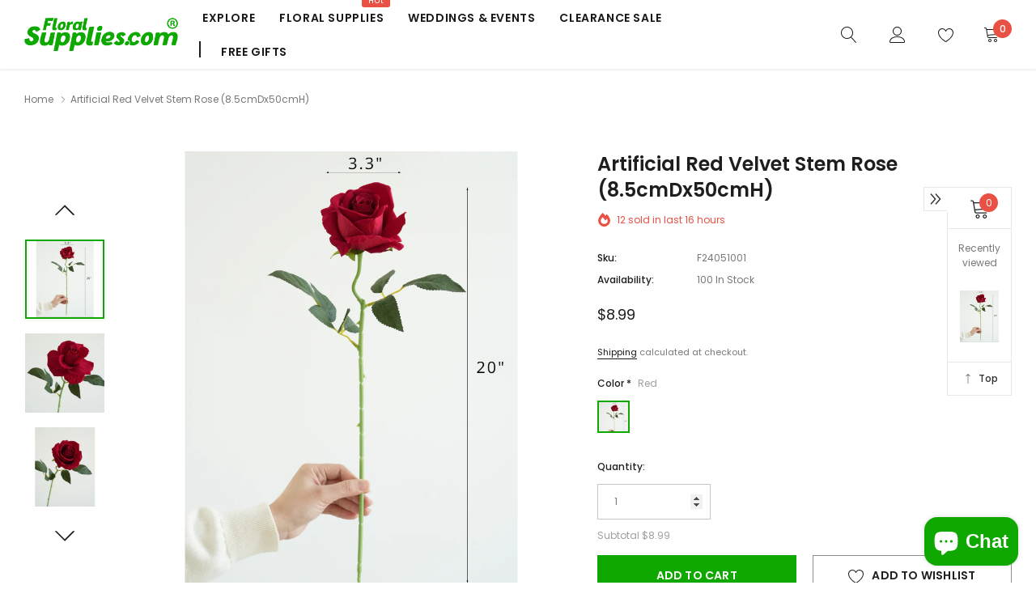

--- FILE ---
content_type: text/javascript; charset=utf-8
request_url: https://floralsupplies.com/products/artificial-red-velvet-stem-rose-20-inches.js?_=1769269795097
body_size: 733
content:
{"id":7893792751791,"title":"Artificial Red Velvet Stem Rose (8.5cmDx50cmH)","handle":"artificial-red-velvet-stem-rose-20-inches","description":"\u003cp\u003eTransform your space with the luxurious beauty of our red velvet rose artificial flower. Add a touch of elegance to your home decor, table settings, or special events with this lifelike and long-lasting floral arrangement. The rich red color and velvety texture of the petals bring a romantic and sophisticated vibe to any room. \u003cbr\u003e\u003c\/p\u003e\n\u003cul\u003e\n\u003cli data-sider-select-id=\"28282def-55f0-4ea8-aab4-4a375439ecfa\"\u003e20\" Tall\u003c\/li\u003e\n\u003cli\u003eBloom: 3.3\" Wide\u003c\/li\u003e\n\u003cli\u003eComposition: 50% Polyester, 10% Plastic, 20%PVC, 20%Wire.\u003c\/li\u003e\n\u003cli\u003eWired Stems, bend or cut with wire cutters\u003c\/li\u003e\n\u003cli\u003ePackaging includes: 1stem\u003c\/li\u003e\n\u003c\/ul\u003e","published_at":"2024-05-10T12:29:50+08:00","created_at":"2024-05-10T12:29:50+08:00","vendor":"Floral Supplies Store","type":"Silk Flowers","tags":[],"price":899,"price_min":899,"price_max":899,"available":true,"price_varies":false,"compare_at_price":0,"compare_at_price_min":0,"compare_at_price_max":0,"compare_at_price_varies":false,"variants":[{"id":43743427592367,"title":"Red","option1":"Red","option2":null,"option3":null,"sku":"F24051001","requires_shipping":true,"taxable":false,"featured_image":{"id":38017947369647,"product_id":7893792751791,"position":1,"created_at":"2024-05-10T12:29:57+08:00","updated_at":"2025-05-21T10:51:46+08:00","alt":null,"width":750,"height":1000,"src":"https:\/\/cdn.shopify.com\/s\/files\/1\/0559\/5231\/0447\/files\/4a36d30a47e1041961c6ed7aa9fa89ac.jpg?v=1747795906","variant_ids":[43743427592367]},"available":true,"name":"Artificial Red Velvet Stem Rose (8.5cmDx50cmH) - Red","public_title":"Red","options":["Red"],"price":899,"weight":0,"compare_at_price":0,"inventory_management":"shopify","barcode":null,"featured_media":{"alt":null,"id":30559744000175,"position":1,"preview_image":{"aspect_ratio":0.75,"height":1000,"width":750,"src":"https:\/\/cdn.shopify.com\/s\/files\/1\/0559\/5231\/0447\/files\/4a36d30a47e1041961c6ed7aa9fa89ac.jpg?v=1747795906"}},"requires_selling_plan":false,"selling_plan_allocations":[]}],"images":["\/\/cdn.shopify.com\/s\/files\/1\/0559\/5231\/0447\/files\/4a36d30a47e1041961c6ed7aa9fa89ac.jpg?v=1747795906","\/\/cdn.shopify.com\/s\/files\/1\/0559\/5231\/0447\/files\/c28deaf525263402dc3eafd170a30b09.jpg?v=1747795906","\/\/cdn.shopify.com\/s\/files\/1\/0559\/5231\/0447\/files\/91df16c90219a846eefa27ab1af0f8bb.jpg?v=1715315399","\/\/cdn.shopify.com\/s\/files\/1\/0559\/5231\/0447\/files\/c68a8bc529da94b9ba84b5ebdfdd7006.jpg?v=1715315403"],"featured_image":"\/\/cdn.shopify.com\/s\/files\/1\/0559\/5231\/0447\/files\/4a36d30a47e1041961c6ed7aa9fa89ac.jpg?v=1747795906","options":[{"name":"Color","position":1,"values":["Red"]}],"url":"\/products\/artificial-red-velvet-stem-rose-20-inches","media":[{"alt":null,"id":30559744000175,"position":1,"preview_image":{"aspect_ratio":0.75,"height":1000,"width":750,"src":"https:\/\/cdn.shopify.com\/s\/files\/1\/0559\/5231\/0447\/files\/4a36d30a47e1041961c6ed7aa9fa89ac.jpg?v=1747795906"},"aspect_ratio":0.75,"height":1000,"media_type":"image","src":"https:\/\/cdn.shopify.com\/s\/files\/1\/0559\/5231\/0447\/files\/4a36d30a47e1041961c6ed7aa9fa89ac.jpg?v=1747795906","width":750},{"alt":null,"id":30559743901871,"position":2,"preview_image":{"aspect_ratio":1.0,"height":800,"width":800,"src":"https:\/\/cdn.shopify.com\/s\/files\/1\/0559\/5231\/0447\/files\/c28deaf525263402dc3eafd170a30b09.jpg?v=1747795906"},"aspect_ratio":1.0,"height":800,"media_type":"image","src":"https:\/\/cdn.shopify.com\/s\/files\/1\/0559\/5231\/0447\/files\/c28deaf525263402dc3eafd170a30b09.jpg?v=1747795906","width":800},{"alt":null,"id":30559744164015,"position":3,"preview_image":{"aspect_ratio":0.75,"height":1000,"width":750,"src":"https:\/\/cdn.shopify.com\/s\/files\/1\/0559\/5231\/0447\/files\/91df16c90219a846eefa27ab1af0f8bb.jpg?v=1715315399"},"aspect_ratio":0.75,"height":1000,"media_type":"image","src":"https:\/\/cdn.shopify.com\/s\/files\/1\/0559\/5231\/0447\/files\/91df16c90219a846eefa27ab1af0f8bb.jpg?v=1715315399","width":750},{"alt":null,"id":30559744229551,"position":4,"preview_image":{"aspect_ratio":1.0,"height":1000,"width":1000,"src":"https:\/\/cdn.shopify.com\/s\/files\/1\/0559\/5231\/0447\/files\/c68a8bc529da94b9ba84b5ebdfdd7006.jpg?v=1715315403"},"aspect_ratio":1.0,"height":1000,"media_type":"image","src":"https:\/\/cdn.shopify.com\/s\/files\/1\/0559\/5231\/0447\/files\/c68a8bc529da94b9ba84b5ebdfdd7006.jpg?v=1715315403","width":1000}],"requires_selling_plan":false,"selling_plan_groups":[]}